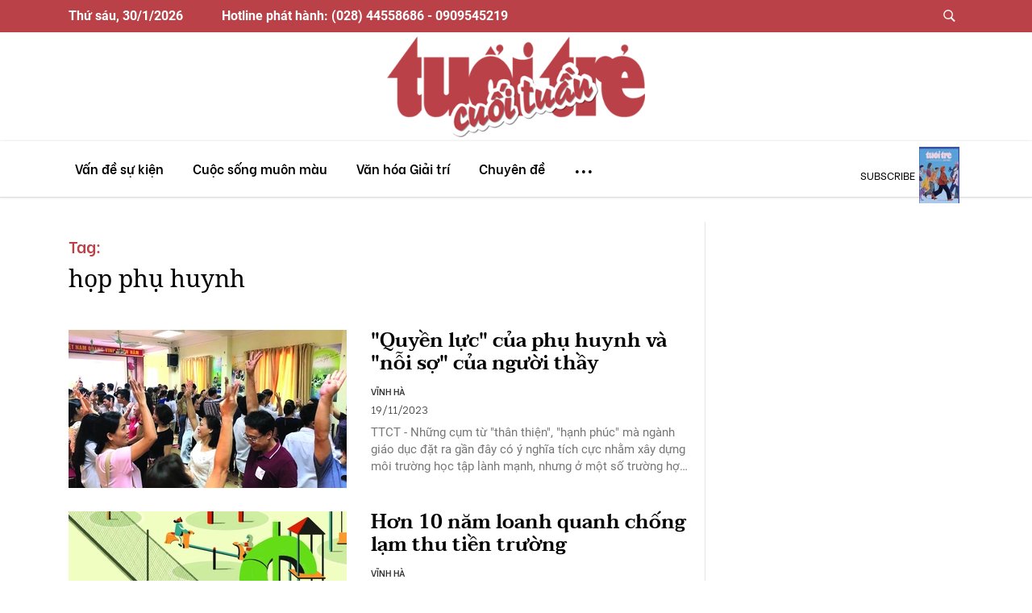

--- FILE ---
content_type: text/html; charset=utf-8
request_url: https://cuoituan.tuoitre.vn/hop-phu-huynh.html
body_size: 14204
content:

    <!DOCTYPE html>
    <html id="mainHtml" lang="vi" xmlns="http://www.w3.org/1999/xhtml">
    <head prefix="og:&#32;http://ogp.me/ns#&#32;fb:&#32;http://ogp.me/ns/fb#&#32;website:&#32;http://ogp.me/ns/website#"><meta name="google-site-verification" content="y8PMKPH-UzpVdjHXzQjJ4oUEPfqLSWZl_EyOz5P02vc" /><meta http-equiv="Content-Type" content="text/html;charset=utf-8" /><title>họp phụ huynh - Tin tức mới nhất trong 1 giờ qua về Rụng tóc | Tuổi Trẻ Cuối Tuần</title><meta name="viewport" content="width=device-width,&#32;initial-scale=1.0,&#32;maximum-scale=1.0,&#32;user-scalable=1" /><meta http-equiv="Content-Language" content="vi" /><meta name="Language" content="vi" /><meta name="distribution" content="Global" /><meta name="REVISIT-AFTER" content="1&#32;DAYS" /><meta id="metaRobots" name="robots" content="index,follow,all" /><meta name="msvalidate.01" content="E52E0AECFFC89B1959FC75D368D4B11E" /><meta property="fb:pages" content="131539760743" /><meta property="fb:pages" content="214610578564918" /><link rel="dns-prefetch" href="https://cdn.tuoitre.vn/" /><link rel="dns-prefetch" href="https://statictuoitre.mediacdn.vn" /><meta property="og:type" content="website" />
<meta property="og:site_name" content="TUOI TRE ONLINE" />
<meta property="og:title" content="họp phụ huynh - Tin tức mới nhất trong 1 giờ qua về Rụng tóc | Tuổi Trẻ Cuối Tuần" />
<meta property="og:url" content="https://cuoituan.tuoitre.vn/hop-phu-huynh.html" />
<meta property="og:image" content="" />
<meta property="og:description" content="họp phụ huynh - Tin tức mới nhất trong 1 giờ qua về Rụng tóc | Tuổi Trẻ Cuối Tuần" />
<meta property="article:tag" content="&#039;họp phụ huynh&#039; - Tuổi Trẻ Cuối Tuần" />
<meta name="keywords" content="&#039;họp phụ huynh&#039; - Tuổi Trẻ Cuối Tuần" />
<meta property="article:author" content="baotuoitre" />
<meta property="twitter:image" content="" />
<meta property="twitter:card" content="summary_large_image" />

<meta name="copyright" content="Copyright © 2026 by TUOITRE.VN" />
<meta name="RATING" content="GENERAL" />
<meta name="GENERATOR" content="TUOI TRE ONLINE" />
<meta name="author" content="TUOI TRE ONLINE" />
<meta property="fb:app_id" content="2668837783185293" />
<link rel="shortcut icon" href="https://statictuoitre.mediacdn.vn/web_images/favicon.ico" type="image/x-icon"/><meta name="keywords" content="họp phụ huynh" />
<meta name="news_keywords" content="họp phụ huynh" />
<meta name="description" content="họp phụ huynh - Tin tức mới nhất trong 1 giờ qua về Rụng tóc | Tuổi Trẻ Cuối Tuần" />
<script type="text/javascript">var _ADM_Channel = '%2Fttw%2Ftag%2F';</script><script>window.dataLayer = window.dataLayer || [];dataLayer.push({'pageCategory': '/ttw/tag/'});</script>

        <script async type="text/javascript" src="//media1.admicro.vn/core/adm_tracking.js"></script>
        
<link rel="stylesheet" type="text/css" href="https://statictuoitre.mediacdn.vn/web_css/font.2017.11.28.1.min.css" />
<script type="text/javascript">


    var AppConfig = pageSettings = {
        domain: "https://cuoituan.tuoitre.vn",
        imageStorage:"https://cdn2.tuoitre.vn",
        videoImageDomain: "http://video-thumbs.tuoitre.vn",
        domain_TVO: "https://tuoitre.vn",
        playerSecureToken: "[base64]",
        idDomain: "https://id.tuoitre.vn",
        urlJsId: "https://static.mediacdn.vn/tuoitre/web_js/kcb.plugin.01082022v1.min.js",
        apiDomain: "https://s5.tuoitre.vn",
        ajaxDomain: "https://s5.tuoitre.vn",
        sharefbApiDomain: "https://sharefb.cnnd.vn",
        videoplayer: "https://vcplayer.mediacdn.vn",
        storageMPS: true
    }  
</script>

<script type="text/javascript">
    (function (w, d, s, l, i) {
        w[l] = w[l] || [];
        w[l].push({
            'gtm.start': new Date().getTime(),
            event: 'gtm.js'
        });
        var f = d.getElementsByTagName(s)[0],
            j = d.createElement(s),
            dl = l != 'dataLayer' ? '&l=' + l : '';
        j.async = true;
        j.src =
            'https://www.googletagmanager.com/gtm.js?id=' + i + dl;
        f.parentNode.insertBefore(j, f);
    })(window, document, 'script', 'dataLayer', 'GTM-KG7C9D4');

</script>

<!-- Google Analytics -->
<script>(function (w, d, s, l, i) {
        w[l] = w[l] || []; w[l].push({
            'gtm.start':
                new Date().getTime(), event: 'gtm.js'
        }); var f = d.getElementsByTagName(s)[0],
            j = d.createElement(s), dl = l != 'dataLayer' ? '&l=' + l : ''; j.async = true; j.src =
                'https://www.googletagmanager.com/gtm.js?id=' + i + dl; f.parentNode.insertBefore(j, f);
    })(window, document, 'script', 'dataLayer', 'GTM-KFJP3N');</script>


<script>
    var googletag = googletag || {};
    googletag.cmd = googletag.cmd || [];
</script>

<!-- Global site tag (gtag.js) - Google Analytics -->
<script async src="https://www.googletagmanager.com/gtag/js?id=G-F0Q0DYT09N"></script>
<script>
    window.dataLayer = window.dataLayer || [];
    function gtag() { dataLayer.push(arguments); }
    gtag('js', new Date());

    gtag('config', 'G-F0Q0DYT09N');
</script>

<!-- Admicro Tag Manager -->
<script> (function (a, b, d, c, e) {
        a[c] = a[c] || [];
        a[c].push({ "atm.start": (new Date).getTime(), event: "atm.js" });
        a = b.getElementsByTagName(d)[0]; b = b.createElement(d); b.async = !0;
        b.src = "//deqik.com/tag/corejs/" + e + ".js"; a.parentNode.insertBefore(b, a)
    })(window, document, "script", "atmDataLayer", "ATMSQLHXZINB0");</script>
<!-- End Admicro Tag Manager-->

        <!--AdAsia-->
        
        <!--End AdAsia-->

        
<link rel="stylesheet" type="text/css" href="https://quangcao.tuoitre.vn/static/js/cms_ads.css" />
<script async type="text/javascript" src="//quangcao.tuoitre.vn/static/js/cms_ads.js"></script>
<script type="text/javascript">
    var arfAsync = arfAsync || [];
</script>

<script async src="https://static.amcdn.vn/tka/cdn.js" type="text/javascript"></script>
<script id="arf-core-js" onerror="window.admerrorload=true;" src="//media1.admicro.vn/cms/Arf.min.js" async></script>
<script>
    var is_iPadScreen = navigator.userAgent.match(/iPad/i);
</script>

<script type="text/javascript">
    var admicroAD = admicroAD || {};
    admicroAD.unit = admicroAD.unit || [];
</script>


    



<link href="https://static.mediacdn.vn/tuoitre/web_css/cuoituan.list.20042022v1.min.css" rel="stylesheet" />


<script src="https://static-tuoitre.tuoitre.vn/tuoitre/web_js/cuoituan.home.05022025v3.min.js"></script>

<script src="//adminplayer.sohatv.vn/resource/init-script/playerInitScript.js"></script>

<script>
    (runinit = window.runinit || []).push(function () {
        if ($('.top-art').length != 0) {
            let title = $('.top-art').find('h1').text();
            let term_links = $('.title-head-art').find('a').attr('href');
            $('.modal-comment h4.modal-title').text(title);
            let cate = $('#img-term').attr('alt');
            $('.sticky-header__title').html(`<p><a href="` + term_links + `">` + cate + `</a><span>` + title + `</span></p>`)
            let url = `https://www.facebook.com/plugins/share_button.php?href=` + location.href + `%2F&layout=button_count&size=small&appId=656027601919506&width=119&height=20`;
            $('#ifr_share').attr('src', url)
        }

        //setDefaultImg();
    });
    function setDefaultImg() {
        $('img').each(function () {
            if (!this.complete
                || typeof this.naturalWidth == "undefined"
                || this.naturalWidth == 0) {
                this.src = 'https://static.mediacdn.vn/baochinhphu/image/no-avatar.png';
                //this.remove();
            }
        });
    }
</script>
<style>
    .box-search .filter-block { margin-top: 12px; width: 100%; }
    .box-search .search-type-title, .box-search .filter { margin-right: 24px; float: left; color: #333; font: bold 12px/normal Roboto; }
    .box-search .filter { padding-bottom: 5px; }
    .box-search .filter.active, .box-search .filter:hover { color: #e32; border-bottom: 2px solid #e32; }
    .box-search a { text-decoration: none; color: #000 }
</style>





        <style>
            .fp-enabled body, html.fp-enabled { margin: 0; padding: 0; overflow: hidden; -webkit-tap-highlight-color: rgba(0,0,0,0) }

            .fp-section { position: relative; box-sizing: border-box }

            .fp-slide { float: left }

            .fp-slide, .fp-slidesContainer { height: 100%; display: block }

            .fp-slides { z-index: 1; height: 100%; overflow: hidden; position: relative; transition: all .3s ease-out }

            .fp-section.fp-table, .fp-slide.fp-table { display: table; table-layout: fixed; width: 100% }

            .fp-tableCell { display: table-cell; vertical-align: middle; width: 100%; height: 100% }

            .fp-slidesContainer { float: left; position: relative }

            .fp-controlArrow { -webkit-user-select: none; -moz-user-select: none; -khtml-user-select: none; -ms-user-select: none; position: absolute; z-index: 4; top: 50%; cursor: pointer; width: 0; height: 0; border-style: solid; margin-top: -38px; transform: translateZ(0) }

            .fp-controlArrow.fp-prev { left: 15px; width: 0; border-width: 38.5px 34px 38.5px 0; border-color: transparent #fff transparent transparent }

            .fp-controlArrow.fp-next { right: 15px; border-width: 38.5px 0 38.5px 34px; border-color: transparent transparent transparent #fff }

            .fp-scrollable { position: relative }

            .fp-scrollable, .fp-scroller { overflow: hidden }

            .iScrollIndicator { border: 0 !important }

            .fp-notransition { transition: none !important }

            #fp-nav { position: fixed; z-index: 100; top: 50%; opacity: 1; transform: translateY(-50%); -ms-transform: translateY(-50%); -webkit-transform: translate3d(0,-50%,0) }

            #fp-nav.fp-right { right: 17px }

            #fp-nav.fp-left { left: 17px }

            .fp-slidesNav { position: absolute; z-index: 4; opacity: 1; transform: translateZ(0); left: 0 !important; right: 0; margin: 0 auto !important }

            .fp-slidesNav.fp-bottom { bottom: 17px }

            .fp-slidesNav.fp-top { top: 17px }

            #fp-nav ul, .fp-slidesNav ul { margin: 0; padding: 0 }

            #fp-nav ul li, .fp-slidesNav ul li { display: block; width: 14px; height: 13px; margin: 7px; position: relative }

            .fp-slidesNav ul li { display: inline-block }

            #fp-nav ul li a, .fp-slidesNav ul li a { display: block; position: relative; z-index: 1; width: 100%; height: 100%; cursor: pointer; text-decoration: none }

            #fp-nav ul li:hover a.active span, #fp-nav ul li a.active span, .fp-slidesNav ul li:hover a.active span, .fp-slidesNav ul li a.active span { height: 12px; width: 12px; margin: -6px 0 0 -6px; border-radius: 100% }

            #fp-nav ul li a span, .fp-slidesNav ul li a span { border-radius: 50%; position: absolute; z-index: 1; height: 4px; width: 4px; border: 0; background: #333; left: 50%; top: 50%; margin: -2px 0 0 -2px; transition: all .1s ease-in-out }

            #fp-nav ul li:hover a span, .fp-slidesNav ul li:hover a span { width: 10px; height: 10px; margin: -5px 0 0 -5px }

            #fp-nav ul li .fp-tooltip { position: absolute; top: -2px; color: #fff; font-size: 14px; font-family: arial,helvetica,sans-serif; white-space: nowrap; max-width: 220px; overflow: hidden; display: block; opacity: 0; width: 0; cursor: pointer }

            #fp-nav.fp-show-active a.active + .fp-tooltip, #fp-nav ul li:hover .fp-tooltip { transition: opacity .2s ease-in; width: auto; opacity: 1 }

            #fp-nav ul li .fp-tooltip.fp-right { right: 20px }

            #fp-nav ul li .fp-tooltip.fp-left { left: 20px }

            .fp-auto-height.fp-section, .fp-auto-height .fp-slide, .fp-auto-height .fp-tableCell, .fp-responsive .fp-auto-height-responsive.fp-section, .fp-responsive .fp-auto-height-responsive .fp-slide, .fp-responsive .fp-auto-height-responsive .fp-tableCell { height: auto !important }

            .fp-sr-only { position: absolute; width: 1px; height: 1px; padding: 0; overflow: hidden; clip: rect(0,0,0,0); white-space: nowrap; border: 0 }

            .nuxt-progress { position: fixed; top: 0; left: 0; right: 0; height: 2px; width: 0; opacity: 1; transition: width .1s,opacity .4s; background-color: #d70022; z-index: 999999 }

            .nuxt-progress.nuxt-progress-notransition { transition: none }

            .nuxt-progress-failed { background-color: red }

            .menu.sticky-top { top: 0; z-index: 5000 }

            .header-container { display: inline; display: initial }

            .owl-carousel { display: block !important }

            .loading-result { margin-top: -32px; margin-left: 44px }

            .fade { z-index: 9998 }

            .modal-search { z-index: 9999 }

            .addthis-smartlayers-desktop, .addthis-smartlayers-mobile { display: none }
            .topic-bar { display: flex !important }
            .sticky-top { top: 76px }
            .fade-component-box-enter-active, .fade-component-box-leave-active{ transition: opacity .5s }
            .fade-component-box-enter, .fade-component-box-leave-to { opacity: 0 }
            .btn--comment-disabled{ background-color: #9c9c9c }
            .btn--comment-disabled:hover { cursor: default }
            .related-author-one { font-weight: 600; color: #333; font-size: 11px }
            .related-date-character > span { color: #333; font-size: 13px; position: relative; font-weight: 300; padding: 0 8px 0 0; margin-bottom: 0 }
            .related-desrestion { margin-top: -12px }
            .icon { font-family: ios7-icon !important }

            @media screen and (max-width:768px) {
                .related-desrestion { margin-top: 0 }
            }

            @media screen and (max-width:480px) {
                .mt-3 { margin-top: 0 !important; margin-bottom: 5px !important }
                .related-date-character span { font-size: 10px }
                .block-related-new .art-1 { margin-bottom: 0 }
            }

            #cmt-close { width: 125px; text-align: center; color: #fff; background: #b20505; border: 0; height: 30px; line-height: 30px; font-size: 13px; border-radius: 20px; margin-top: 3px }
            .cmt-mask { top: 0; left: 0; right: 0; bottom: 0; width: 100%; height: 100%; background: #34495e; z-index: 50; transition: .3s }
            .cmt-mask, .cmt-modal { position: fixed; visibility: hidden; opacity: 0 }
            .cmt-modal { top: 50%; left: 50%; width: 500px; height: 310px; margin-left: -250px; margin-top: -155px; background: #fff; z-index: 100; transition: .5s ease-out; transform: translateY(45px); display: flex; justify-content: center; align-items: center; flex-direction: column; border-radius: 6px }
            .cmt-active { visibility: visible; opacity: .3 }
            .cmt-active + .cmt-modal { visibility: visible; opacity: 1; transform: translateY(0) }
            .cmt-modal-title { text-align: center; color: #000; font-size: 24px; margin-bottom: 5px }
            #cmt-modal-countdown { opacity: .7; color: orange }

            @media screen and (max-width:430px) {
                .cmt-modal { width: 96%; margin-left: -48% }
                .cmt-modal img { width: 90% }
                #cmt-modal-countdown { text-align: center }
            }

        </style>
    <link rel="canonical" href="https://cuoituan.tuoitre.vn/hop-phu-huynh.html" /></head>
    <body class=" no-padding" id="page-top">
        <!-- Google Tag Manager (noscript) -->
        <noscript>
            <iframe src="https://www.googletagmanager.com/ns.html?id=GTM-KFJP3N" height="0" width="0" style="display: none; visibility: hidden"></iframe>
        </noscript>
        <!-- End Google Tag Manager (noscript) -->
        
            <div id="__layout">
                <div id="app">
                    
<div class="header-container">
    <div class="top-nav d-none d-xl-block">
        <div class="inner">
            <div class="container d-flex">
                <span class="date" id="currentDateHeader"></span><span class="ml-5">Hotline phát hành: (028) 44558686 - 0909545219</span>
                <ul class="navbar-nav ml-auto">
                    <li><a data-toggle="modal" data-target="#searchModal" title class="button btn-find"><span class="icon">&#61788</span></a></li>
                </ul>
            </div>
        </div>
        <div class="inner-bottom">
            <div class="container">
                <a href="/" aria-current="page" class="navbar-brand logo-1 nuxt-link-exact-active nuxt-link-active">
                    <img loading="lazy" src="https://static.mediacdn.vn/tuoitre/web_images/logo.png" alt=""></a>
            </div>
        </div>
    </div>
    <nav id="mainNav" class="navbar menu navbar-expand-lg nav-style sticky-top">
        <div class="container">
            <a href="/" class="navbar-brand logo">
                <img loading="lazy" src="https://static.mediacdn.vn/tuoitre/web_images/logo.png" alt></a>
            <button type="button" data-toggle="collapse" data-target="#navbarResponsive" aria-controls="navbarResponsive" aria-expanded="false" aria-label="Toggle navigation" class="navbar-toggler"><span class="navbar-toggler-icon"></span></button>
            <div class="collapse navbar-collapse">
                <ul id="main-menu" class="navbar-nav">
                    <li><a href="/" aria-current="page" class="logo-list  nuxt-link-exact-active nuxt-link-active">
                        <img loading="lazy" src="https://static.mediacdn.vn/tuoitre/web_images/logo.png" alt=""></a></li>
                    <li class="nav-item"><a href="/ttct-van-de-su-kien.htm" title="Vấn đề sự kiện" class="nav-link"><span>Vấn đề sự kiện</span></a>
                        <div class="sub-menu">
                            <div class="container">
                                <a href="/chu-de/thoi-su-quoc-te-10.htm" title="Thời sự quốc tế">Thời sự quốc tế</a>
                                <a href="/chu-de/tieu-diem-38.htm" title="Tiêu điểm">Tiêu điểm</a>
                                <a href="/chu-de/chuyen-de-40.htm" title="Chuyên đề">Chuyên đề</a>
                                <a href="/chu-de/kinh-te-26.htm" title="Kinh tế">Kinh tế</a>
                            </div>
                        </div>
                    </li>

                    <li class="nav-item"><a href="/ttct-cuoc-song-muon-mau.htm" title="Cuộc sống muôn màu" class="nav-link"><span>Cuộc sống muôn màu</span></a>
                        <div class="sub-menu">
                            <div class="container">
                                <a href="/chu-de/cong-nghe-12.htm" title="Công nghệ">Công nghệ</a>
                                <a href="/chu-de/ho-so-18.htm" title="Hồ sơ">Hồ sơ</a>
                                <a href="/chu-de/cau-chuyen-cuoc-song-22.htm" title="Câu chuyện cuộc sống">Câu chuyện cuộc sống</a>
                                <a href="/chu-de/cua-so-khoa-hoc-11.htm" title="Cửa sổ khoa học">Cửa sổ khoa học</a>
                                <a href="/chu-de/moi-truong-17.htm" title="Môi trường">Môi trường</a>
                                <a href="/chu-de/the-gioi-khong-phang-30.htm" title="Thế giới không phẳng">Thế giới không phẳng</a>
                                <a href="/chu-de/giao-duc-25.htm" title="Giáo dục">Giáo dục</a>
                                <a href="/chu-de/gap-go-doi-thoai-13.htm" title="Gặp gỡ và đối thoại">Gặp gỡ và đối thoại</a>
                                <a href="/chu-de/suc-khoe-9.htm" title="Sức khỏe">Sức khỏe</a>
                            </div>
                        </div>
                    </li>
                    <li class="nav-item"><a href="/ttct-van-hoa-giai-tri.htm" title="Văn hóa Giải trí" class="nav-link"><span>Văn hóa Giải trí</span></a>
                        <div class="sub-menu">
                            <div class="container">
                                <a href="/chu-de/truyen-ngan-27.htm" title="Truyện ngắn">Truyện ngắn</a>
                                <a href="/chu-de/van-hoa-23.htm" title="Văn hóa">Văn hóa</a>
                                <a href="/chu-de/dien-anh-21.htm" title="Điện ảnh">Điện ảnh</a>
                                <a href="/chu-de/tap-but-28.htm" title="Tạp bút">Tạp bút</a>
                                <a href="/chu-de/my-thuat-34.htm" title="Mỹ thuật">Mỹ thuật</a>
                                <a href="/chu-de/the-thao-37.htm" title="Thể thao">Thể thao</a>
                                <a href="/chu-de/am-nhac-20.htm" title="Âm nhạc">Âm nhạc</a>
                                <a href="/chu-de/thu-gian-43.htm" title="Thư giãn">Thư giãn cuối tuần</a>
                                <a href="/chu-de/con-mat-15.htm" title="Con mắt">Con mắt</a>
                                <a href="/chu-de/that-gia-16.htm" title="Thật - giả">Thật - giả</a>
                                <a href="/chu-de/doc-sach-cung-ban-19.htm" title="Đọc sách cùng bạn">Đọc sách cùng bạn</a>
                                <a href="/chu-de/lich-su-32.htm" title="Lịch sử">Lịch sử</a>
                            </div>
                        </div>
                    </li>
                    <li class="nav-item d-none d-md-block"><a href="/chuyen-de.htm" title="Chuyên đề" class="nav-link"><span>Chuyên đề</span></a></li>
                    <li class="nav-item btn-menu-1"><a href="javascript:void(0)" class="nav-link">...</a>
                        <div class="sub-menu">
                            <div class="container">
                                <a href="/ttct-van-de-su-kien.htm" title="Vấn đề sự kiện" class="main-title">Vấn đề sự kiện</a>
                                <a href="/chu-de/thoi-su-quoc-te-10.htm" title="Thời sự quốc tế">Thời sự quốc tế</a>
                                <a href="/chu-de/tieu-diem-38.htm" title="Tiêu điểm">Tiêu điểm</a>
                                <a href="/chu-de/chuyen-de-40.htm" title="Chuyên đề">Chuyên đề</a>
                                <a href="/chu-de/kinh-te-26.htm" title="Kinh tế">Kinh tế</a>
                                <a href="/ttct-cuoc-song-muon-mau.htm" title="Cuộc sống muôn màu" class="main-title">Cuộc sống muôn màu</a>
                                <a href="/chu-de/cong-nghe-12.htm" title="Công nghệ">Công nghệ</a>
                                <a href="/chu-de/ho-so-18.htm" title="Hồ sơ">Hồ sơ</a>
                                <a href="/chu-de/cau-chuyen-cuoc-song-22.htm" title="Câu chuyện cuộc sống">Câu chuyện cuộc sống</a>
                                <a href="/chu-de/cua-so-khoa-hoc-11.htm" title="Cửa sổ khoa học">Cửa sổ khoa học</a>
                                <a href="/chu-de/moi-truong-17.htm" title="Môi trường">Môi trường</a>
                                <a href="/chu-de/the-gioi-khong-phang-30.htm" title="Thế giới không phẳng">Thế giới không phẳng</a>
                                <a href="/chu-de/giao-duc-25.htm" title="Giáo dục">Giáo dục</a>
                                <a href="/chu-de/gap-go-doi-thoai-13.htm" title="Gặp gỡ và đối thoại">Gặp gỡ và đối thoại</a>
                                <a href="/chu-de/suc-khoe-9.htm" title="Sức khỏe">Sức khỏe</a>
                                <a href="/ttct-van-hoa-giai-tri.htm" title="Văn hóa giải trí" class="main-title">Văn hóa giải trí</a>
                                <a href="/chu-de/truyen-ngan-27.htm" title="Truyện ngắn">Truyện ngắn</a>
                                <a href="/chu-de/van-hoa-23.htm" title="Văn hóa">Văn hóa</a>
                                <a href="/chu-de/dien-anh-21.htm" title="Điện ảnh">Điện ảnh</a>
                                <a href="/chu-de/tap-but-28.htm" title="Tạp bút">Tạp bút</a>
                                <a href="/chu-de/my-thuat-34.htm" title="Mỹ thuật">Mỹ thuật</a>
                                <a href="/chu-de/the-thao-37.htm" title="Thể thao">Thể thao</a>
                                <a href="/chu-de/am-nhac-20.htm" title="Âm nhạc">Âm nhạc</a>
                                <a href="/chu-de/thu-gian-43.htm" title="Thư giãn">Thư giãn cuối tuần</a>
                                <a href="/chu-de/con-mat-15.htm" title="Con mắt">Con mắt</a>
                                <a href="/chu-de/that-gia-16.htm" title="Thật - giả">Thật - giả</a>
                                <a href="/chu-de/doc-sach-cung-ban-19.htm" title="Đọc sách cùng bạn">Đọc sách cùng bạn</a>
                                <a href="/chu-de/lich-su-32.htm" title="Lịch sử">Lịch sử</a>
                            </div>
                    </li>
                </ul>
                
<div class="subscribe">
    <a href="/moi-ban-don-doc-tuoi-tre-cuoi-thang-so-1-2026-20260129102844268.htm" title="">subscribe</a>
    <img loading="lazy" src="https://cdn2.tuoitre.vn/zoom/50_70/471584752817336320/2026/1/29/bia-ttct-1-2026-1769657237428557147605-0-0-1048-787-crop-1769657293521941708680.jpg" alt="">
    <div class="inner-hover">
        <a href="/moi-ban-don-doc-tuoi-tre-cuoi-thang-so-1-2026-20260129102844268.htm" title="Mời bạn đón đọc Tuổi Trẻ Cuối Tháng số 1-2026">
            <img loading="lazy" src="https://cdn2.tuoitre.vn/zoom/120_166/471584752817336320/2026/1/29/bia-ttct-1-2026-1769657237428557147605-0-0-1048-787-crop-1769657293521941708680.jpg" alt="M&#7901;i b&#7841;n đón đ&#7885;c Tu&#7893;i Tr&#7867; Cu&#7889;i Tháng s&#7889; 1-2026"></a>
        <div class="des">
            <span class="date-1">Ngày xuất bản:
                                                <i>29/01/2026</i>
            </span><a href="/moi-ban-don-doc-tuoi-tre-cuoi-thang-so-1-2026-20260129102844268.htm" title="" class="btn-subscribe">subscribe</a>
            <a href="/ky-bao.htm" title="Kỳ báo" class="link-kybao">Kỳ báo <span class="icon">&#61812</span></a>
        </div>
    </div>
</div>

                <ul class="navbar-nav ml-auto d-xl-none">
                    <li class="user">
                        <!---->
                    </li>
                </ul>
            </div>
            <div class="find find-1 d-xl-none"><a data-toggle="modal" data-target="#searchModal" title class="button btn-find"><span class="icon">&#61788</span></a></div>
        </div>
    </nav>
    <div class="banner-n">
        <div>
            
        </div>
    </div>
    <div class="banner-left">
        <div>
            
        </div>
    </div>
    <div class="banner-right">
        <div>
            
        </div>
    </div>
    <div>
        <div>
            
        </div>
    </div>
</div>

                    <section id="content">
                        
    <div class="container">
        <section class="section section-top">
            <div class="row row-style">
                <section class="content borderRight">
                    <div class="title-more">
                        <i>Tag:</i>
                        <h1>họp phụ huynh</h1>
                    </div>
                    <div class="list-art list-news-content">

                        
        <article class="art-right-one news-item" data-newsid="20231117112947578">
            <div class="outer-thumb">
                <a href="/quyen-luc-cua-phu-huynh-va-noi-so-cua-nguoi-thay-20231117112947578.htm" class="thumb thumb-16x10">
                     <img loading="lazy" alt="&quot;Quy&#7873;n l&#7921;c&quot; c&#7911;a ph&#7909; huynh và &quot;n&#7895;i s&#7907;&quot; c&#7911;a ngư&#7901;i th&#7847;y" data-src="https://cdn2.tuoitre.vn/zoom/345_216/471584752817336320/2023/11/17/ttct4519-11-2023p14-17001948994441790845132-0-0-886-1417-crop-1700195203839609438620.jpg" src="https://cdn2.tuoitre.vn/zoom/345_216/471584752817336320/2023/11/17/ttct4519-11-2023p14-17001948994441790845132-0-0-886-1417-crop-1700195203839609438620.jpg" lazy="loading"></a>

                    
            </div>
            <div class="des">
                <div class="h3"><a href="/quyen-luc-cua-phu-huynh-va-noi-so-cua-nguoi-thay-20231117112947578.htm" class="">"Quyền lực" của phụ huynh và "nỗi sợ" của người thầy</a></div>
                <ul class="list-one">
                    <li><a href="/tac-gia/vinh-ha.htm" title="VĨNH HÀ" class="author-one">VĨNH HÀ</a></li>
                    <li><span>19/11/2023</span></li>
                    

                    
                </ul>
                <p class="muted">TTCT - Những cụm từ "thân thiện", "hạnh phúc" mà ngành giáo dục đặt ra gần đây có ý nghĩa tích cực nhằm xây dựng môi trường học tập lành mạnh, nhưng ở một số trường hợp, nó được phụ huynh dùng để phản ứng với giáo viên nhằm bênh vực con mình.</p>
            </div>
        </article>

    
        <article class="art-right-one news-item" data-newsid="20221021094744357">
            <div class="outer-thumb">
                <a href="/hon-10-nam-loanh-quanh-chong-lam-thu-tien-truong-20221021094744357.htm" class="thumb thumb-16x10">
                     <img loading="lazy" alt="Hơn 10 năm loanh quanh ch&#7889;ng l&#7841;m thu ti&#7873;n trư&#7901;ng" data-src="https://cdn2.tuoitre.vn/zoom/345_216/2022/10/21/ttct4123-10p15-16663201408881991132108-crop-1666320307140274407942.jpg" src="https://cdn2.tuoitre.vn/zoom/345_216/2022/10/21/ttct4123-10p15-16663201408881991132108-crop-1666320307140274407942.jpg" lazy="loading"></a>

                    
            </div>
            <div class="des">
                <div class="h3"><a href="/hon-10-nam-loanh-quanh-chong-lam-thu-tien-truong-20221021094744357.htm" class="">Hơn 10 năm loanh quanh chống lạm thu tiền trường</a></div>
                <ul class="list-one">
                    <li><a href="/tac-gia/vinh-ha.htm" title="VĨNH HÀ" class="author-one">VĨNH HÀ</a></li>
                    <li><span>25/10/2022</span></li>
                    

                    
                </ul>
                <p class="muted">TTCT - Hơn 10 năm qua, cơ sở pháp lý duy nhất để triển khai hoạt động của ban đại diện cha mẹ học sinh, trong đó có vấn đề chống lạm thu tiền trường, là thông tư 55/2011/TT–BGDĐT – một văn bản mà nhiều hiệu trưởng coi như không tồn tại.</p>
            </div>
        </article>

    
        <article class="art-right-one news-item" data-newsid="2022101015330163">
            <div class="outer-thumb">
                <a href="/hoi-phu-huynh-tiep-suc-cho-ai-2022101015330163.htm" class="thumb thumb-16x10">
                     <img loading="lazy" alt="H&#7897;i ph&#7909; huynh: Ti&#7871;p s&#7913;c cho ai?" data-src="https://cdn2.tuoitre.vn/zoom/345_216/2022/10/10/phu-huynh-16653906397931568900589-crop-1665390763187448451356.jpg" src="https://cdn2.tuoitre.vn/zoom/345_216/2022/10/10/phu-huynh-16653906397931568900589-crop-1665390763187448451356.jpg" lazy="loading"></a>

                    
            </div>
            <div class="des">
                <div class="h3"><a href="/hoi-phu-huynh-tiep-suc-cho-ai-2022101015330163.htm" class="">Hội phụ huynh: Tiếp sức cho ai?</a></div>
                <ul class="list-one">
                    <li><a href="/tac-gia/vinh-ha.htm" title="VĨNH HÀ - QUÝ HIÊN" class="author-one">VĨNH HÀ - QUÝ HIÊN</a></li>
                    <li><span>21/10/2012</span></li>
                    

                    
                </ul>
                <p class="muted">TTCT - Lạm thu, và những lo lắng, tranh luận căng thẳng về tiền nong dấy lên đầu mỗi năm học đã phủ một màu tối lên hệ thống giáo dục VN, nhất là ở cấp tiểu học.</p>
            </div>
        </article>

    


                        <div class="loading" style="display: none;">
                            <img loading="lazy" src="https://static.mediacdn.vn/tuoitre/web_images/loading-1.jpg" alt="">
                        </div>
                        <div class="outer-more text-center">
                            <a href="javascript:void(0)" title="" class="button btn-more btn-readmore readmore"><span class="icon"></span></a>

                        </div>
                    </div>
                </section>
                <aside class="sidebar">
                    <div class="block-bar sticky-top">
                        <div>
                            
                        </div>
                    </div>
                </aside>
            </div>
        </section>
    </div>
    <input type="hidden" name="hdTagUrl" id="hdTagUrl" value="hop-phu-huynh" />
    <input type="hidden" name="hdPageIndex" id="hdPageIndex" value="1" />
     <script>
        (runinit = window.runinit || []).push(function () {
            timeline.isTag = true;
            timeline.init();
        });
     </script>

                    </section>
                    
<ul class="tool tool-1 ui">
    <li class="homeN">
        <a href="/" aria-current="page" title="" class="nuxt-link-exact-active nuxt-link-active">
            <span>
                <i class="fas fa-home"></i>
            </span>
        </a>
    </li>
    <li><span><i class="fab fa-facebook-f"></i></span></li>
    <li><span><i class="far fa-bookmark"></i></span></li>
</ul>
<div>
    <footer class="footer">
        <div class="container">
            <div class="row">
                <div class="col-lg-7">
                    <div class="outer-logo">
                        <div class="wrapper-logo">
                            <a href="/" title class="logo-footer">
                                <img loading="lazy" src="https://static.mediacdn.vn/tuoitre/web_images/logo.png" alt style="width: 100%"></a>
                            <div class="inner-logo">
                                <div class="h5">TUỔI TRẺ CUỐI TUẦN</div>
                                <ul class="list-logo">
                                    <li><a href="https://tuoitre.vn/" title>
                                        <img loading="lazy" src="https://static.mediacdn.vn/tuoitre/web_images/icon-tto.svg" alt></a></li>
                                    <li><a href="https://cuoi.tuoitre.vn/" title>
                                        <img loading="lazy" src="https://static.mediacdn.vn/tuoitre/web_images/icon-ttct.svg" alt></a></li>
                                    <li><a href="https://video.tuoitre.vn/" title>
                                        <img loading="lazy" src="https://static.mediacdn.vn/tuoitre/web_images/icon-tttivi.svg" alt></a></li>
                                    <li><a href="https://tuoitrenews.vn/" title>
                                        <img loading="lazy" src="https://static.mediacdn.vn/tuoitre/web_images/icon-ttnews.png" alt></a></li>
                                </ul>
                            </div>
                        </div>
                        <p class="copyright">
                            Số 60A Hoàng Văn Thụ, phường Đức Nhuận, Tp. Hồ Chí Minh
                        </p>
                        <br>
                        <p class="copyright">
                            Thông tin liên hệ
                        </p>
                        <p class="copyright"><strong>Tòa soạn Tuổi Trẻ Cuối Tuần:</strong></p>
                        <p class="copyright">
                            Điện thoại: (8428) 39440699
                        </p>
                        <p class="copyright">
                            Email:
                                            <a href="mailto:tuoitrecuoituan@tuoitre.com.vn" class="copyright">tuoitrecuoituan@tuoitre.com.vn
                                            </a>
                        </p>
                        <br>
                        <p class="copyright"><strong>Phòng phát hành:</strong></p>
                        <p class="copyright">
                            Điện thoại: (028) 44558686 - 0909545219
                        </p>
                        <p class="copyright">
                            Email:
                                            <a href="mailto:phathanh@tuoitre.com.vn" class="copyright">phathanh@tuoitre.com.vn
                                            </a>
                        </p>
                    </div>
                </div>
                <div class="col-lg-5 text-right">
                    <span class="lbl-social">Kết nối với chúng tôi tại:</span>
                    <ul class="footer-social">
                        <li><a href="https://www.facebook.com/ttcuoituan" target="_blank" title class="button"><i class="fab fa-facebook-f"></i></a></li>
                    </ul>
                </div>
            </div>
            <span class="border-1"></span>
            <ul class="list-chuyende">
                <li><a href="/chu-de/ban-doc-41.htm" title="Chủ đề : Bạn đọc">Bạn đọc</a></li>
                <li><a href="/chu-de/chuyen-de-40.htm" title="Chủ đề : Chuyên đề">Chuyên đề</a></li>
                <li><a href="/chu-de/con-mat-15.htm" title="Chủ đề : Con mắt">Con mắt</a></li>
                <li><a href="/chu-de/cau-chuyen-cuoc-song-22.htm" title="Chủ đề : Câu chuyện cuộc sống">Câu chuyện cuộc sống</a></li>
                <li><a href="/chu-de/cong-nghe-12.htm" title="Chủ đề : Công nghệ">Công nghệ</a></li>
                <li><a href="/chu-de/cua-so-khoa-hoc-11.htm" title="Chủ đề : Cửa sổ khoa học">Cửa sổ khoa học</a></li>
                <li><a href="/chu-de/du-lich-am-thuc-14.htm" title="Chủ đề : Du lịch - Ẩm thực">Du lịch - Ẩm thực</a></li>
                <li><a href="/chu-de/giao-duc-25.htm" title="Chủ đề : Giáo dục">Giáo dục</a></li>
                <li><a href="/chu-de/gap-go-doi-thoai-13.htm" title="Chủ đề : Gặp gỡ &amp; Đối thoại">Gặp gỡ &amp; Đối thoại</a></li>
                <li><a href="/chu-de/ho-so-18.htm" title="Chủ đề : Hồ sơ">Hồ sơ</a></li>
                <li><a href="/chu-de/kinh-te-26.htm" title="Chủ đề : Kinh tế">Kinh tế</a></li>
                <li><a href="/chu-de/la-thu-bac-si-suc-khoe-36.htm" title="Chủ đề : Lá thư bác sĩ - Sức khỏe">Lá thư bác sĩ - Sức khỏe</a></li>
                <li><a href="/chu-de/lich-su-32.htm" title="Chủ đề : Lịch sử">Lịch sử</a></li>
                <li><a href="/chu-de/moi-truong-17.htm" title="Chủ đề : Môi trường">Môi trường</a></li>
                <li><a href="/chu-de/my-thuat-34.htm" title="Chủ đề : Mỹ thuật">Mỹ thuật</a></li>
                <li><a href="/chu-de/nhat-ky-thanh-pho-42.htm" title="Chủ đề : Nhật ký thành phố">Nhật ký thành phố</a></li>
                <li><a href="/chu-de/phiem-dam-29.htm" title="Chủ đề : Phiếm đàm">Phiếm đàm</a></li>
                <li><a href="/chu-de/phong-su-31.htm" title="Chủ đề : Phóng sự">Phóng sự</a></li>
                <li><a href="/chu-de/sang-tac-24.htm" title="Chủ đề : Sáng tác">Sáng tác</a></li>
                <li><a href="/chu-de/suc-khoe-9.htm" title="Chủ đề : Sức khỏe">Sức khỏe</a></li>
                <li><a href="/chu-de/thu-gian-43.htm" title="Chủ đề : Thư giãn">Thư giãn</a></li>
                <li><a href="/chu-de/that-gia-16.htm" title="Chủ đề : Thật - giả">Thật - giả</a></li>
                <li><a href="/chu-de/the-gioi-khong-phang-30.htm" title="Chủ đề : Thế giới không phẳng">Thế giới không phẳng</a></li>
                <li><a href="/chu-de/the-thao-37.htm" title="Chủ đề : Thể thao">Thể thao</a></li>
                <li><a href="/chu-de/thoi-su-quoc-te-10.htm" title="Chủ đề : Thời sự quốc tế">Thời sự quốc tế</a></li>
                <li><a href="/chu-de/tieu-diem-38.htm" title="Chủ đề : Tiêu điểm">Tiêu điểm</a></li>
                <li><a href="/chu-de/truyen-ngan-27.htm" title="Chủ đề : Truyện ngắn">Truyện ngắn</a></li>
                <li><a href="/chu-de/tuoi-tre-cuoi-tuan-35.htm" title="Chủ đề : Tuổi Trẻ cuối tuần">Tuổi Trẻ cuối tuần</a></li>
                <li><a href="/chu-de/tap-but-28.htm" title="Chủ đề : Tạp bút">Tạp bút</a></li>
                <li><a href="/chu-de/van-hoa-23.htm" title="Chủ đề : Văn hóa">Văn hóa</a></li>
                <li><a href="/chu-de/am-nhac-20.htm" title="Chủ đề : Âm nhạc">Âm nhạc</a></li>
                <li><a href="/chu-de/diem-nong-39.htm" title="Chủ đề : Điểm nóng">Điểm nóng</a></li>
                <li><a href="/chu-de/dien-anh-21.htm" title="Chủ đề : Điện ảnh">Điện ảnh</a></li>
                <li><a href="/chu-de/do-thi-33.htm" title="Chủ đề : Đô thị">Đô thị</a></li>
                <li><a href="/chu-de/doc-sach-cung-ban-19.htm" title="Chủ đề : Đọc sách cùng bạn">Đọc sách cùng bạn</a></li>
            </ul>
            <span class="border-1"></span>
            <div class="bottom-footer">
                <p class="copyright">
                    © Copyright 2019 TuoiTre Online, All rights reserved
                </p>
                <p class="copyright copyright-right">
                    ® Tuổi Trẻ Online giữ bản quyền nội dung trên website này
                </p>
            </div>
        </div>
        <a href="javascript:void(0)" title class="btn-top"><span class="icon">&#61736</span></a>
    
    </footer>
    <div id="searchModal" tabindex="-1" role="dialog" aria-hidden="true" class="modal-search modal fade" style="display: none;">
        <div data-dismiss="modal" class="close-modal"><span class="icon">&#61956</span></div>
        <div class="modal-dialog">
            <div class="modal-content">
                <div class="container">
                    <div class="frm-search">
                        <input type="text" id="txtSearch" placeholder="Tìm kiếm..." value="" class="txt-search">
                        <button class="btn-search" data-target="#txtSearch"><span class="icon">&#61788</span></button>
                    </div>
                    <br>
                    <div style="display: none;">
                        <div role="status" class="spinner-grow"><span class="sr-only">Loading...</span></div>
                        <h5 class="loading-result">Đang tìm kiếm kết quả :
                                            <span style="color: firebrick;">&quot;&quot;</span>!
                        </h5>
                    </div>
                </div>
            </div>
        </div>
    </div>
</div>
<div id="reportModal" tabindex="-1" role="dialog" aria-hidden="true" class="modal-user modal fade" style="display: none;">
    <div class="modal-dialog">
        <div class="modal-content">
            <div class="modal-body">
                <div data-dismiss="modal" class="close-modal"><span class="icon"></span></div>
                <div class="h4 title-modal text-center">Báo vi phạm</div>
                <form class="frm-general">
                    <div class="form-group">
                        <label>Chọn lý do vi phạm :</label>
                        <select id="reason" class="form-control">
                            <option value="Xúc phạm, gây hại người khác" selected="selected">Xúc phạm, gây hại người khác
                                            </option>
                            <option value="Lạc đề">Lạc đề</option>
                            <option value="Vi phạm pháp luật">Vi phạm pháp luật</option>
                            <option value="Vi phạm đạo đức, thuần phong mỹ tục">Vi phạm đạo đức, thuần phong mỹ tục
                                            </option>
                            <option value="Tố cáo sai sự thật">Tố cáo sai sự thật</option>
                            <option value="Vi phạm bản quyền">Vi phạm bản quyền</option>
                            <option value="Để lộ thông tin cá nhân">Để lộ thông tin cá nhân
                                            </option>
                            <option value="Spam, rác">Spam, rác</option>
                            <option value="0">Lý do khác</option>
                        </select>
                    </div>
                    <div class="form-group box-other-reason" style="display: none;">
                        <label>Ý kiến :</label>
                        <textarea placeholder="Nội dung phản hồi khác" class="form-control"></textarea>
                        <span class="error"></span></div>
                    <div class="form-group">
                        <label>Địa chỉ email của bạn:</label>
                        <input type="email" name="reporter_email" placeholder="Email" value="" class="form-control">
                        <span class="error"></span></div>
                    <div class="outer-btn-social text-center">
                        <button class="btn btn-login">Gửi</button></div>
                </form>
            </div>
        </div>
    </div>
</div>

<div class="wrapPopup" id="infoForm">
    <div class="popup">
        <div class="centerPopup">
            <section>
                <header>
                    <p>Thông tin của bạn</p>
                    <a href="javascript:void(0);" title="Đóng" class="closepp" onclick="comment.closePopup('infoForm')"></a>
                </header>
                <div class="content">
                    <div class="frm-1" id="frm-comment">
                        <div class="form-group">
                            <span>Email</span>
                            <input id="cm-email" name="cm-email" type="email" class="form-control" placeholder="E-mail (*)">
                            <p class="warning email-warning1">Vui lòng nhập Email</p>
                            <p class="warning email-warning2">Email Không đúng định dạng</p>
                        </div>
                        <div class="form-group">
                            <span>Họ và tên</span>
                            <input id="cm-name" type="text" name="cm-name" class="form-control" placeholder="Họ &amp; tên (*)">
                            <p class="warning name-warning">Vui lòng nhập Họ &amp; Tên.</p>
                        </div>
                        

                        <div class="form-group clboth">
                            <button type="button" id="btn-info" name="btn-info" class="btn btn-danger">Gửi bình luận</button>
                            <input type="hidden" id="cm-content" name="cm-content" value="" />
                            
                            <input type="hidden" id="cm-pid" name="cm-pid" value="0" />
                        </div>
                    </div>
                </div>
            </section>
        </div>
    </div>
</div>
<div class="wrapPopup" id="errorForm">
    <div class="popup">
        <div class="centerPopup">
            <section>
                <header>
                    <p>Thông báo</p>
                    <a href="javascript:;" title="Đóng" class="closepp" onclick="closePopup('errorForm')"></a>
                </header>
                <div class="content">
                    Bạn vui lòng đợi <span class="timeout">0</span>s để tiếp tục comment
                </div>
            </section>
        </div>
    </div>
</div>
<div class="wrapPopup" id="successForm">
    <div class="popup">
        <div class="centerPopup">
            <section>
                <header>
                    <p>Thông báo</p>
                    <a href="javascript:;" title="Đóng" class="closepp" onclick="comment.closePopup('successForm')"></a>
                </header>
                <div class="content">
                    Bình luận được gửi thành công
                </div>
            </section>
        </div>
    </div>
</div>
<div class="wrapPopup" id="loginForm">
    <div class="popup">
        <div class="centerPopup">
            <section>
                <div class="content">
                    <div class="frm-1" id="frm-login">
                        <ul class="nav nav-tabs">
                            <li class="nav-item section-guest">
                                <a class="nav-link" data-item="tab-guest" href="javascript:;" rel="nofollow">Bình luận</a>
                            </li>
                            <li class="nav-item">
                                <a class="nav-link active" data-item="tab-login" href="javascript:;" rel="nofollow"><i class="icon-reg-user"></i>Đăng nhập</a>
                            </li>
                            <li class="nav-item">
                                <a class="nav-link" data-item="tab-register" href="javascript:;" rel="nofollow"><i class="icon-reg-user"></i>Đăng ký</a>
                            </li>
                            <li class="nav-close">
                                <a href="javascript:void(0);" title="Đóng" class="closepp" onclick="comment.closePopup('loginForm')">Đóng lại x</a>
                            </li>
                        </ul>
                        <div class="tab-content tab-guest" id="tabGuest">
                            <div class="form-group guest-desc">
                                <div class="guest-icon"><i class="icon-guest"></i></div>
                                <span class="guest-desc-header">Thông tin bạn đọc</span>
                                <span class="guest-desc-content">Thông tin của bạn đọc sẽ được bảo mật an toàn và chỉ sử dụng trong trường hợp toà soạn cần thiết để liên lạc với bạn.</span>
                            </div>
                            <div class="form-group">
                                <input id="cm-guestname" type="text" name="rg-name" class="form-control" data-elementtype="name" data-input="cm-guestname" placeholder="Tên hiển thị">
                                <p class="warning name-warning">Vui lòng nhập Tên hiển thị</p>
                            </div>
                            <div class="form-group">
                                <input id="cm-guestemail" name="rg-email" type="email" class="form-control" data-elementtype="email" data-input="cm-guestemail" placeholder="Email">
                                <p class="warning email-warning1">Vui lòng nhập Email</p>
                                <p class="warning email-warning2">Email Không đúng định dạng</p>
                            </div>
                            <div class="form-group clearfix">
                                <input id="cm-guestcaptcha" data-input="cm-guestcaptcha" type="text" name="txt-captcha" class="form-control" placeholder="Mã xác nhận" style="width: 30%; float: left; margin-right: 5px;">
                                <img id="cm-img-captcha" class="imgcaptcha" src="[data-uri]" alt="" title="Click để lấy mã khác" style="float: left; margin-bottom: 15px" />
                                <a id="cm-refresh-captcha">Lấy mã mới</a>
                                <p class="warning captcha-warning">Vui lòng nhập mã xác nhận.</p>
                            </div>
                            <div class="form-group mgt8 clearfix">
                                <button type="button" id="btn-send-comment" name="btn-send-comment" class="btn btn-secondary" data-elementtype="send-comment" data-act="guestsend">Gửi bình luận</button>
                                <button type="button" id="btn-close-comment" name="btn-close-comment" class="btn btn-secondary" onclick="comment.closePopup('loginForm')">Đóng</button>
                            </div>
                            <div class="form-group guest-bottom">
                                <button type="button" id="btn-focus-login" onclick="tuoitreId.activeTabLogin()" class="btn btn-link">Bạn đã có tài khoản? <b>Đăng nhập</b> ngay</button>
                            </div>
                        </div>
                        <div class="tab-content tab-login active" id="tabLogin">
                            <div class="form-group">
                                <input id="lg-email" name="lg-email" type="email" class="form-control" placeholder="Email đăng nhập" data-elementtype="email">
                                <p class="warning email-warning1">Vui lòng nhập Email</p>
                                <p class="warning email-warning2">Email Không đúng định dạng</p>
                            </div>
                            <div class="form-group">
                                <input id="lg-password" type="password" name="lg-password" class="form-control" data-elementtype="password" placeholder="Mật khẩu">
                                <p class="warning password-warning">Mật khẩu không đúng.</p>
                                <p class="warning invalid_info">Thông tin đăng nhập không đúng.</p>
                                <p class="warning blocked-warning">Tài khoản bị khóa, vui lòng liên hệ quản trị viên.</p>
                                <p class="warning common-warning">Có lỗi phát sinh. Vui lòng thử lại sau.</p>
                            </div>
                            <div class="form-group">
                                <a href="http://id.tuoitre.vn/quen-mat-khau.htm" target="_blank" rel="nofollow" id="btn-lost-password" class="btn btn-link">Quên mật khẩu?</a>
                                <button type="button" id="btn-login" name="btn-login" class="btn btn-secondary" data-elementtype="login">Đăng nhập</button>
                            </div>
                            <div class="form-group mgt8 content-social">
                                <span>Hoặc đăng nhập bằng:</span>
                                <button type="button" class="btn btn-danger btn-google-plus" data-elementtype="logingoogle"></button>
                                <button type="button" class="btn btn-primary btn-facebook" data-elementtype="loginfb"></button>
                            </div>
                            
                        </div>
                        <div class="tab-content tab-register" id="tabRegister">
                            <div class="form-group">
                                <input id="rg-name" type="text" name="rg-name" class="form-control" data-elementtype="name" placeholder="Tên của bạn">
                                <p class="warning name-warning">Vui lòng nhập Tên của bạn.</p>
                            </div>
                            <div class="form-group">
                                <input id="rg-email" name="rg-email" type="email" class="form-control" data-elementtype="email" placeholder="Email">
                                <p class="warning email-warning1">Vui lòng nhập Email</p>
                                <p class="warning email-warning2">Email Không đúng định dạng</p>
                            </div>
                            <div class="form-group">
                                <input id="rg-password" type="password" name="rg-password" class="form-control" data-elementtype="password" placeholder="Mật khẩu">
                                <p class="warning password-warning">Mật khẩu phải có ít nhất 6 kí tự.</p>
                            </div>
                            <div class="form-group">
                                
                                <input id="rg-re-password" type="password" name="rg-re-password" class="form-control" data-elementtype="repassword" placeholder="Xác nhận mật khẩu">
                                <p class="warning repassword-warning">Xác nhận mật khẩu không khớp.</p>
                            </div>
                            <div class="form-group clearfix">
                                
                                <input id="rg-re-captcha" class="form-control" data-elementtype="captcha" placeholder="Mã xác nhận">
                                <img id="img-captcha" src="[data-uri]" alt="captcha" />
                                <a id="refresh-captcha">Lấy mã mới</a>
                                <p class="warning captcha-warning">Mã xác nhận không đúng.</p>
                                <p class="warning common-warning">Có lỗi phát sinh. Vui lòng thử lại sau.</p>
                            </div>
                            <div class="form-group clearfix">
                                <button type="button" id="btn-notify-register" class="btn btn-link">Khi bấm "Đăng ký" đồng thời bạn đã đồng ý với <b>điều khoản</b> của toà soạn</button>
                            </div>
                            <div class="form-group clearfix">
                                <button type="button" id="btn-register" name="btn-login" class="btn btn-secondary" data-elementtype="register">Đăng ký</button>
                            </div>
                            <div class="form-group mgt8 content-social">
                                <span>Hoặc đăng ký bằng:</span>
                                <button type="button" class="btn btn-danger btn-google-plus" data-elementtype="logingoogle"></button>
                                <button type="button" class="btn btn-primary btn-facebook" data-elementtype="loginfb"></button>
                            </div>
                        </div>
                    </div>
                </div>
            </section>
        </div>
    </div>
</div>
<style>
    #vote-re-captcha, #sendOtherVote-re-captcha {
        float: left;
        width: 100px;
        margin-right: 10px;
    }

    #vote-img-captcha, #sendOtherVote-img-captcha {
        width: 100px;
        height: 34px;
        cursor: pointer;
        float: left;
        margin-right: 10px;
    }

    #vote-refresh-captcha, #sendOtherVote-refresh-captcha {
        float: left;
        font-size: 12px;
        line-height: 34px;
        text-decoration: none;
        cursor: pointer;
    }

    #btn-send-vote, #btn-sendOtherVote {
        width: 125px;
        font-family: Roboto;
        font-size: 14px;
        float: right;
    }

    #voteCatpchaForm .popup {
        width: 375px;
    }

    .nav-link {
        padding: 12px 24px;
    }

    /*.grecaptcha-badge {
        display: none !important;
    }*/

    #voteCatpchaForm header, #sendOtherVoteForm header {
        position: relative;
    }

    #voteCatpchaForm .closepp, #sendOtherVoteForm .closepp {
        font-size: 16px;
        font-family: Roboto;
        color: #220;
        position: absolute;
        right: 10px;
        top: 10px;
    }
</style>
<script>
    (runinit = window.runinit || []).push(function () {
        $("#vote-img-captcha").click(function () {
            $("#vote-img-captcha").attr("src", AppConfig.apiDomain + "/captcha.htm?time=" + new Date().getTime());
        });
        $("#vote-refresh-captcha").click(function () {
            $("#vote-img-captcha").attr("src", AppConfig.apiDomain + "/captcha.htm?time=" + new Date().getTime());
        });
    });

    function openPopupCaptcha(id, element, callback) {
        $('#voteCatpchaForm .captcha-warning').hide();
        $("#" + id).fadeIn(100);

        $("#vote-img-captcha").attr("src", AppConfig.apiDomain + "/captcha.htm?time=" + new Date().getTime());
        $('#btn-send-vote').off("click").click(function (e) {
            if ($('#vote-re-captcha').val() == '') {
                $('#voteCatpchaForm .captcha-warning').show();
                return;
            }

            if (typeof callback == "function") {
                callback(element);
            }
        });
    }
</script>
<div class="wrapPopup" id="voteCatpchaForm">
    <div class="popup">
        <div class="centerPopup">
            <section>
                <header>
                    <p>Nhập mã xác nhận</p>
                    <a href="javascript:;" title="Đóng" class="closepp" onclick="comment.closePopup('voteCatpchaForm')">Đóng lại</a>
                </header>
                <div class="content">
                    <div class="form-group">
                        <input id="vote-re-captcha" class="form-control" data-elementtype="captcha">
                        <img id="vote-img-captcha" src="[data-uri]" alt="captcha" />
                        <a id="vote-refresh-captcha">Lấy mã mới</a>
                        <p class="warning captcha-warning">Mã xác nhận không đúng.</p>
                        <p class="warning common-warning">Có lỗi phát sinh. Vui lòng thử lại sau.</p>
                    </div>
                    <div class="form-group clearfix">
                        <button type="button" id="btn-send-vote" class="btn btn-secondary">Hoàn tất</button>
                    </div>
                </div>
            </section>
        </div>
    </div>
</div>

<script>
    (runinit = window.runinit || []).push(function () {
        $("#sendOtherVote-img-captcha").click(function () {
            $("#sendOtherVote-img-captcha").attr("src", AppConfig.apiDomain + "/captcha.htm?time=" + new Date().getTime());
        });
        $("#sendOtherVote-refresh-captcha").click(function () {
            $("#sendOtherVote-img-captcha").attr("src", AppConfig.apiDomain + "/captcha.htm?time=" + new Date().getTime());
        });
    });

    function openPopupSendOtherVote(id, element, callback) {
        $('#sendOtherVoteForm .email-warning1').hide();
        $('#sendOtherVoteForm .email-warning2').hide();
        $('#sendOtherVoteForm .captcha-warning').hide();
        $('#sendOtherVoteForm .name-warning').hide();
        $('#sendOtherVoteForm .content-warning').hide();

        $('#sendOtherVote-email').val("");
        $('#sendOtherVote-name').val("");
        $('#sendOtherVote-content').val("");
        $('#sendOtherVote-re-captcha').val("");

        $("#" + id).fadeIn(100);

        $("#sendOtherVote-img-captcha").attr("src", AppConfig.apiDomain + "/captcha.htm?time=" + new Date().getTime());
        $('#btn-sendOtherVote').off("click").click(function (e) {
            if ($('#sendOtherVote-re-captcha').val() == '') {
                $('#sendOtherVoteForm .captcha-warning').show();
                return;
            }
            else {
                $('#sendOtherVoteForm .captcha-warning').hide();
            }

            var email = $('#sendOtherVote-email').val();
            var name = $('#sendOtherVote-name').val();
            var content = $('#sendOtherVote-content').val();

            // Validate input
            if (email != '' && name != '' && IsEmail(email) && content != '') {
                if (typeof callback == "function") {
                    callback(element, {
                        email: email,
                        name: name,
                        content: content
                    });
                }
            } else {
                if (email == '') {
                    $('#sendOtherVoteForm .email-warning1').show();
                }
                else {
                    $('#sendOtherVoteForm .email-warning1').hide();
                    if (IsEmail(email)) {
                        $('#sendOtherVoteForm .email-warning2').hide();
                    } else {
                        $('#sendOtherVoteForm .email-warning2').show();
                    }
                }
                if (name == '') {
                    $('#sendOtherVoteForm .name-warning').show();
                } else {
                    $('#sendOtherVoteForm .name-warning').hide();
                }
                if (content == '') {
                    $('#sendOtherVoteForm .content-warning').show();
                } else {
                    $('#sendOtherVoteForm .content-warning').hide();
                }
            }
        });
    }
</script>
<style>
    #sendOtherVoteForm .popup {
        top: 30%;
    }

    .wrapPopup textarea {
        padding: 6px 12px;
        font-size: 14px;
        box-sizing: border-box;
        height: 65px;
    }

    #cm-guestcaptcha {
        float: left;
        width: 105px;
        margin-right: 10px;
    }

    #cm-img-captcha {
        width: 100px;
        height: 34px;
        cursor: pointer;
        float: left;
        margin-right: 10px;
    }

    #cm-refresh-captcha {
        float: left;
        font-size: 12px;
        line-height: 34px;
        text-decoration: underline;
        cursor: pointer;
    }
</style>
<div class="wrapPopup" id="sendOtherVoteForm">
    <div class="popup">
        <div class="centerPopup">
            <section>
                <header>
                    <p>Vui lòng nhập thông tin và ý kiến của bạn</p>
                    <a href="javascript:;" title="Đóng lại" class="closepp" onclick="comment.closePopup('sendOtherVoteForm')">X</a>
                </header>
                <div class="content">
                    <div class="frm-1" id="sendOtherVote-frm">
                        <div class="form-group">
                            <span>Email (*)</span>
                            <input id="sendOtherVote-email" name="cm-email" type="email" class="form-control">
                            <p class="warning email-warning1">Vui lòng nhập Email</p>
                            <p class="warning email-warning2">Email Không đúng định dạng</p>
                        </div>
                        <div class="form-group">
                            <span>Họ và tên (*)</span>
                            <input id="sendOtherVote-name" type="text" name="cm-name" class="form-control">
                            <p class="warning name-warning">Vui lòng nhập Họ &amp; Tên.</p>
                        </div>
                        <div class="form-group">
                            <span>Ý kiến của bạn (*)</span>
                            <textarea id="sendOtherVote-content" name="cm-content" class="form-control" maxlength="500"></textarea>
                            <p class="warning content-warning">Vui lòng nhập Ý kiến của bạn.</p>
                        </div>
                        <div class="form-group">
                            <input id="sendOtherVote-re-captcha" class="form-control" data-elementtype="captcha">
                            <img id="sendOtherVote-img-captcha" src="[data-uri]" alt="captcha" />
                            <a id="sendOtherVote-refresh-captcha">Lấy mã mới</a>
                            <p class="warning captcha-warning">Mã xác nhận không đúng.</p>
                            <p class="warning common-warning">Có lỗi phát sinh. Vui lòng thử lại sau.</p>
                        </div>
                        <div class="form-group clearfix">
                            <button type="button" id="btn-sendOtherVote" class="btn btn-secondary">Gửi ý kiến</button>
                        </div>
                    </div>
                </div>
            </section>
        </div>
    </div>
</div>


                </div>
            </div>
            
        
            <script>
                (runinit = window.runinit || []).push(function () {
                    if (typeof initDetailSlider != "undefined" && initDetailSlider)
                        comment.initDetailSlider();
                    else {
                        comment.init();
                    }
                //$(document).ready(function () {
                //    setTimeout(function () { setDefaultImg() },500)
                //});
            });
            
            //function setDefaultImg() {
            //    $('img').each(function () {
            //        if (!this.complete
            //            || typeof this.naturalwidth == "undefined"
            //            || this.naturalwidth == 0) {
            //            this.src = 'https://static.mediacdn.vn/baochinhphu/image/no-avatar.png';
            //            //this.remove();
            //        }
            //    });
            //}
            </script>
    </body>
    </html>

